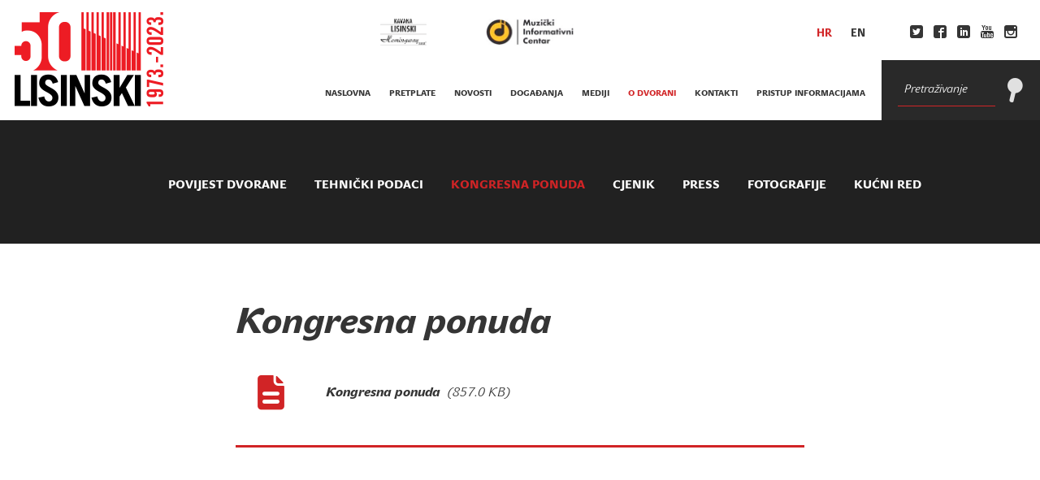

--- FILE ---
content_type: text/html; charset=utf-8
request_url: https://www.lisinski.hr/hr/o-nama/kongresna-ponuda/
body_size: 21882
content:


<!DOCTYPE html>
<html>
  <head class="c_darkmode">
  <title>O nama | Lisinski</title>

    <meta name="viewport" content="width=device-width, initial-scale=1">
    <link rel="stylesheet" href="/media/static/styles/app2.css?v=181120252" media="screen" charset="utf-8">
    <link rel="stylesheet" href="https://cdn.jsdelivr.net/gh/orestbida/cookieconsent@v2.9.1/dist/cookieconsent.css" media="screen" charset="utf-8">
    <link rel="stylesheet" href="/media/static/styles/lisinski-cookie.css?v=260420237" media="screen" charset="utf-8">
    <!-- HTML5 Shim and Respond.js IE8 support of HTML5 elements and media queries -->
    <!-- WARNING: Respond.js doesn't work if you view the page via file:// -->
    <!--[if lt IE 9]>
     <script src="https://cdnjs.cloudflare.com/ajax/libs/html5shiv/3.7.2/html5shiv.min.js"></script>
     <script src="https://cdnjs.cloudflare.com/ajax/libs/respond.js/1.4.2/respond.min.js"></script>
    <![endif]-->

    
        <script src="/media/static/scripts/app.js"></script>
    
    
    
  </head>
  
  <body class="c_darkmode" data-token="krsEV6xZTtqLWRmVhnlbCfGdASE4lwDe" data-language="hr" class="about-page" >
    <div class="container">

    

        <header class="mainmenu clearfix">


          <div class="m-left">
              <a id="logo" href="/hr/">
              <img src="/media/static/images/50y_logo_web.png" alt="Lisinski">
              <img class="mobile" src="/media/static/images/50y_logo_mobile_b_red.png" alt="Lisinski">
            </a>
            <div class="toggle-wrap">
              <!--<a href="/hr/radio/" data-showradio="True" class="radio-toggle">
                  <div class="icon-wrapper">
                    <i class="icon icon-Radio"></i>
                  </div>
                </a>-->
                <a href="#" class="search-toggle">
                  <div class="icon-wrapper">
                    <i class="icon icon-Search"></i>
                    <i class="opened icon icon-close"></i>
                  </div>
                </a>
                <a href="#" class="menu-toggle">
                  <div class="icon-wrapper">
                    <i class="icon icon-view-headline"></i>
                    <i class="opened icon icon-close"></i>
                  </div>
                </a>
            </div>
          </div>

          <div class="m-right">

              <!--<a href="/hr/radio/" data-showradio="True" class="radio item">
                  <div class="body">RADIO LISINSKI</div>
                <div class="icon-wrapper">
                  <i class="icon icon-Radio"></i>
                </div>
              </a>-->
              <ul class="horizontal list1 social">
                <li><a href="https://twitter.com/KD_Lisinski" target="_blank"><i class="icon icon-twitter2"></i> </a></li>
                <li><a href="https://www.facebook.com/www.lisinski.hr?rf=122062854514128" target="_blank"><i class="icon icon-facebook2"></i> </a></li>
                <li><a href="https://www.linkedin.com/company/koncertna-dvorana-vatroslava-lisinskog" target="_blank"><i class="icon icon-linkedin"></i> </a></li>
                <li><a href="https://www.youtube.com/channel/UCHKYTT4qLI4zdegYDTI8CHA" target="_blank"><i class="icon icon-youtube3"></i> </a></li>
                <li><a href="https://instagram.com/vatroslavlisinski" target="_blank"><i class="icon icon-instagram"></i> </a></li>
              </ul>
              <div class="search item">
                <form action='/hr/pretraga/' method='get'>
                  <div class="form-group">
                      <input type="text" class="form-control" name="keyword" placeholder="Pretraživanje" value='' title="Molimo vas ispunite polje.">
                  </div>
                  <button type="submit"><i class="icon icon-Search"></i></button>
                </form>
              </div>

          </div>

          <div class="m-center">

            <div class="top">
              <ul class="horizontal list1 logos">
                <li>
                  <a href="https://www.instagram.com/hemingwaybar_lisinski?igsh=NGVuOWplY3dqdWtr">
                    <img src="/media/static/images/hemingway_logo_cr.png" class="logo1" alt="Kavana Lisinski">
                  </a>
                </li>
                <li>
                  <a href="http://mic.hr/">
                    <img src="/media/static/images/mic_logo.jpg" class="logo1" alt="Muzički Informativni Centar">
                  </a>
                </li>
              </ul>
              <ul class="horizontal list1 languages">
                  
                  
                  
                  
                  <li><a href="/hr"  class="active">hr</a></li>
                  
                  <li><a href="/en" >en</a></li>
                  
              </ul>

            </div>

            <div class="bottom">
              <ul class="horizontal list1">
                  <li>
                    <a href="https://www.instagram.com/hemingwaybar_lisinski?igsh=NGVuOWplY3dqdWtr" class="mobile-only-nav">Kavana Lisinski</a>
                  </li>
                  <li>
                    <a href="http://mic.hr/" class="mobile-only-nav">Muzički informativni centar</a>
                  </li>
                  
                  
                  
                  
                  
                  
                  
                  
                  
                  
                  <li><a  href='/hr/'>naslovna</a></li>
                  
                  <li>
                    <a  href='/hr/pretplate/lisinski-subotom-20252026/'>pretplate
                    </a>
                    <ul class="mobile-submenu">
                      
                        <li>
                          <a 
                             href="/hr/pretplate/lisinski-subotom-20252026/">LISINSKI SUBOTOM 2025./2026.</a>
                        </li>
                      
                        <li>
                          <a 
                             href="/hr/pretplate/lisinski-da-camera-20252026/">LISINSKI DA CAMERA 2025./2026.</a>
                        </li>
                      
                        <li>
                          <a 
                             href="/hr/pretplate/lisinski/">LISINSKI + 2025./2026.</a>
                        </li>
                      
                        <li>
                          <a 
                             href="/hr/pretplate/majstorski-ciklus-i-ciklus-sfumato-20252026/">Majstorski ciklus i ciklus Sfumato 2025./2026.</a>
                        </li>
                      
                        <li>
                          <a 
                             href="/hr/pretplate/zagrebacki-solisti-20252026/">ZAGREBAČKI SOLISTI 2025./2026.</a>
                        </li>
                      
                    </ul>
                  </li>
                  <li><a  href='/hr/novosti/'>novosti</a></li>
                  <li><a  href='/hr/dogadanja/'>događanja</a></li>
                  <li><a  href='/hr/mediji/'>mediji</a></li>
                  <li>
                    <a class="active" href='/hr/o-nama/povijest/'>o dvorani</a>
                    <ul class="mobile-submenu">
                      
                      
                      
                      
                      
                      
                      
                      

                      
                      <li><a  href='/hr/o-nama/povijest/'>povijest dvorane</a></li>
                      <li><a  href='/hr/o-nama/publikacije/'>tehnički podaci</a></li>
                      <li><a class="active" href='/hr/o-nama/kongresna-ponuda/'>kongresna ponuda</a></li>
                      <li><a  href='/hr/about/price-list/'>cjenik</a></li>
                      <li><a  href='/hr/o-nama/press/'>press</a></li>
                      <!--<li><a  href='/hr/pristup-informacijama/javna-nabava/'>Javna nabava</a></li>-->
                      <li><a  href='/hr/o-nama/setnja/'>fotografije</a></li>
                      <li><a  href='/hr/o-nama/kucni-red/'>kućni red</a></li>
                    </ul>
                  </li>
                  <li><a  href='/hr/kontakti/'>kontakti</a></li>

                  <!--<li><a  href='/hr/covid-19/'>COVID-19</a></li>-->
                  
                  <li>
                    <a  href='/hr/pristup-informacijama/pravo-na-pristup-informacijama/'>Pristup informacijama</a>
                    <ul class="mobile-submenu">
                      
                      
                      
                      
                      
                      
                      

                      <li><a  href='/hr/pristup-informacijama/pravo-na-pristup-informacijama/'>pristup informacijama</a></li>
                      <li><a  href='/hr/pristup-informacijama/javna-nabava/'>Javna nabava</a></li>
                      <li><a  href='/hr/pristup-informacijama/upravno-vijece/'>Upravno vijeće</a></li>
                      <li><a  href='/hr/pristup-informacijama/za%C5%A1tita-osobnih-podataka/'>Zaštita podataka</a></li>
                      <li><a  href='/hr/pristup-informacijama/zaposlenje/'>Zapošljavanje</a></li>
                      <li><a  href='/hr/pristup-informacijama/akti-u-ustanovi-i-opci-propisi/'>Akti i propisi</a></li>
                    </ul>
                  </li>
                  
              </ul>
            </div>

          </div>


        </header>

    


    

<section class="fv">

  <header class="dark">
    <nav class="submenu">
      <ul class="horizontal list1">
          
          
          
          
          
          
          
          
          
          
          
          <li><a  href='/hr/o-nama/povijest/'>povijest dvorane</a></li>
          <li><a  href='/hr/o-nama/publikacije/'>tehnički podaci</a></li>
          <li><a class="active" href='/hr/o-nama/kongresna-ponuda/'>kongresna ponuda</a></li>
          <li><a  href='/hr/about/price-list/'>cjenik</a></li>
          <li><a  href='/hr/o-nama/press/'>press</a></li>
          
          <!--<li><a  href='/hr/o-nama/izvjesca/'>Pristup informacijama</a></li>
          <li><a  href='/hr/pristup-informacijama/javna-nabava/'>Javna nabava</a></li>-->
          
          <li><a  href='/hr/o-nama/setnja/'>fotografije</a></li>
          <li><a  href='/hr/o-nama/kucni-red/'>kućni red</a></li>

      </ul>
    </nav>
  </header>

</section>



    


<section class="press-page">

    <div class="mw2">
        
        
        <section class="group">
            <header>
                <h1 class="group-title">Kongresna ponuda</h1>
            </header>

            <div class="items documents">
                
                
                <article class="item clearfix">
                    <a href="/media/files/LISINSKI_Kongresna_ponuda_HR_rywk2wC.pdf" target="_blank">
                        <i class="icon icon-Dokument"></i>
                        <div>
                            <span>Kongresna ponuda</span>
                            <span class="size">&nbsp;(857.0 KB)</span>
                        </div>
                    </a>
                </article>
                
                
            </div>
        </section>
        


        
    </div>
</section

>




    


        <footer class="main">

          <div class="content">

            <div class="split s40-30-30">
              <div class="s1 contact">
                <i class="icon icon-email"></i>
                <div><strong>KONCERTNA DVORANA VATROSLAVA LISINSKOG</strong><br />Trg Stjepana Radića 4, HR-10000 Zagreb</div>
<div>&nbsp;</div>
<div><strong><strong>BLAGAJNE DVORANE&nbsp;<em>LISINSKI</em>&nbsp;</strong></strong></div>
<div>&nbsp;</div>
<div>Ponedjeljak: 13 &ndash; 20 sati (pauza: 16 do 16.30)</div>
<div>Utorak &ndash; petak: 10 &ndash; 20 sati (pauza: 12.30 do 13 i 16 do 16.30)</div>
<div>Vikendom sat vremena prije početka programa.</div>
<div><strong>&nbsp;</strong></div>
<div>Tel: +385 (0)1 6121 166</div>
<div>e-mail:&nbsp;<a href="mailto:blagajna@lisinski.hr">blagajna@lisinski.hr</a></div>
<div>&nbsp;</div>
<div><strong>BLAGAJNA ZAGREBAČKE FILHARMONIJE:&nbsp;</strong></div>
<div>
<div>&nbsp;</div>
</div>
<div>ponedjeljak i petak: 14 - 19:30&nbsp;(pauza: 16 do 16.30)</div>
<div>utorak, srijeda i četvrtak: 10 - 16 (pauza: 13 do 13.30)</div>
<div>&nbsp;</div>
<div><strong>Informacije Zagrebačke filharmonije</strong></div>
<div>Blagajna: +385 (0)1 63 13 125</div>
<div>Marketing: +385 (0)1 60 60 101</div>
<div>Online prodaja</div>
<div>www.ulaznice.hr / www.zgf.hr&nbsp;</div>
<div>&nbsp;</div>
<div><strong>KAVANA LISINSKI</strong></div>
<div><strong>Hemingway bar</strong></div>
<div>&nbsp;</div>
<div>Kavana je otvorena svaki dan od 8 do 24 sata,&nbsp;</div>
<div>ponekad radi i po izmijenjenom rasporedu, ovisno o trajanju programa u Dvorani ili praznicima i blagdanima.</div>
<div>Kontakt:&nbsp;</div>
<div>kavanalisinski@hemingway.hr</div>
<div>+385 (0)95 366 8365</div>
<div>+385 (0)1 626 4125</div>
<div>&nbsp;</div>
<div>_____________________</div>
<div>Osobe u invalidskim kolicima imaju besplatan ulazak na sva javna događanja u Koncertnoj dvorani Vatroslava Lisinskog (osim ako unutar pojedinog događaja nije navedeno drukčije), dok osoba u njihovoj pratnji plaća 50 % cijene odabrane kategorije ulaznice za konkretni događaj. Svoju besplatnu ulaznicu osobe u invalidskim kolicima mogu telefonski rezervirati na blagajni&nbsp;<em>Lisinskog.</em></div>
<div>&nbsp;</div>
<div>Molimo sve posjetitelje Koncertne dvorane Vatroslava Lisinskog da po&scaron;tuju te da se pridržavaju pravila Dvorane obvezatnog kori&scaron;tenja garderobe. U slučaju gubitka garderobnog broja, izgubljeni broj se nakon sastavljanja zapisnika naplaćuje 7.50 &euro; (oslobođeno PDV-a temeljem članka 25. stavak 1. Pravilnika o PDV-u NN 79/13). U&nbsp;prostore gledali&scaron;ta dvorana posjetiteljima je zabranjeno uno&scaron;enje kaputa, jakni, balonera, vjetrovki, ki&scaron;nih kabanica, ki&scaron;obrana, putnih torbi, planinarskih i sportskih ruksaka, glazbenih instrumenata, uređaja za neovla&scaron;teno snimanje (foto-, audio- ili videooprema), kao ni kori&scaron;tenje mobilnih telefona za vrijeme priredbe te hrane, boca, limenki, ča&scaron;a, oružja, pirotehničkih sredstava, cvijeća i cvjetnih aranžmana i drugih neprimjerenih predmeta.&nbsp;Za nepohranjene, a izgubljene stvari ne odgovaramo.</div>
<div>&nbsp;</div>
<div>Ulaznice za događaje u organizaciji Koncertne dvorane Vatroslava Lisinskog prodaju se <em>online</em> isključivo preko stranica www.lisinski.hr i ulaznice.hr, a iznimno i preko drugih ovla&scaron;tenih stranica prodaje ulaznica, &scaron;to je posebno naznačeno na na&scaron;im mrežnim stranicama uz svako događanje. Preporučamo da se prije svake kupnje ulaznica informirate na službenoj stranici Koncertne dvorane Vatroslava Lisinskog o prodajnim mjestima te cijenama ulaznica za svako događanje.&nbsp;Ulaznice nije moguće rezervirati.&nbsp;</div>
<div>Posjetitelji kupnjom ulaznica prihvaćaju kućni red Koncertne dvorane Vatroslava Lisinskog, mogućnost promjene izvođača, programa i/ili termina izvedbe. Dvorana <em>Lisinski</em> odgovara za programe u vlastitoj produkciji, a za ostale programe u cijelosti odgovaraju njihovi organizatori (reklamacije, povrat novca od kupljenih ulaznica za otkazane programe i sl.).</div>
<div>&nbsp;</div>
<div><strong>U skladu s odredbom članka 86. stavak 1. točka 12. Zakona o za&scaron;titi potro&scaron;ača, kupac nema pravo na jednostrani raskid ugovora (povrat ili zamjenu ulaznice). KDVL odgovara za programe u vlastitoj produkciji, a za ostale programe u cijelosti odgovaraju njihovi organizatori (reklamacije, povrat novca od kupljenih ulaznica za otkazane programe i sl.). Kupac može ostvariti pravo na povrat sredstava isključivo u slučaju otkazanog događaja. Povrat je moguć u roku 30 dana na mjestu gdje je ulaznica kupljena i na način kako je kupljena. Sukladno članku 10. Zakona o za&scaron;titi potro&scaron;ača, svi pisani prigovori mogu se predati osobno u poslovnim prostorijama Koncertne dvorane Vatroslava Lisinskog, putem po&scaron;te na adresu Trg Stjepana Radića 4, Zagreb, odnosno putem elektroničke po&scaron;te na e-adresu <a href="mailto:prigovor@lisinski.hr">prigovor@lisinski.hr</a>.</strong></div>
<div>&nbsp;</div>
<div>Posjetiteljima koji zakasne na početak programa ulazak je dopu&scaron;ten tijekom stanke, odnosno prema odluci službene osobe u trenucima u kojima neće ometati program i druge posjetitelje. Posjetitelji su suglasni s radijskim i televizijskim snimanjem programa koje je dogovorio organizator.&nbsp;</div>
<div>&nbsp;</div>
<div>Molimo da, prije nego &scaron;to konačno potvrdite kupnju ulaznica internetom, provjerite sve podatke o željenu događaju, datumu i vremenu izvedbe jer naknadne reklamacije nećemo moći uvažiti.&nbsp;</div>
<div>&nbsp;</div>
<div>Na sva&nbsp;pitanja korisnika zaprimljena&nbsp;e-po&scaron;tom odgovaramo u razumnom roku, a najkasnije 15 dana od primitka upita.&nbsp;</div>
              </div>
              <div class="s2">
                <i class="icon icon-view-headline"></i>
                <ul class="list1">
                  
                  
                  
                  
                  
                  
                  
                  <li><a  href='/hr/'>naslovna</a></li>
                  <li><a  href='/hr/novosti/'>novosti</a></li>
                  <li><a  href='/hr/dogadanja/'>događanja</a></li>
                  <li><a  href='/hr/mediji/'>mediji</a></li>
                  <li><a class="active" href='/hr/o-nama/povijest/'>o dvorani</a></li>
                  <li><a  href='/hr/kontakti/'>kontakti</a></li>
                  <!-- <li><a class="active" href=''>COVID-19</a></li>-->
                </ul>
              </div>

              <div class="s3">

                <div class="newsletter clearfix">
                  <p>
                  Prvi saznajte novosti o programu 
                    <br>
                  </p>
                  <a class="btn" href="https://email-lisinski.hr/x/plugin/?pName=subscribe&MIDRID=S7Y1BAAA38&pLang=hr&Z=1225768289" target="_blank">prijavite se na naš NEWSLETTER</a>
                </div>
                <div class="social col-3">
                    <p>Pratite nas</p>
                  <div class="items-wrap clearfix">
                    <a class="item" href="https://www.facebook.com/www.lisinski.hr?rf=122062854514128" target="_blank"><img src="/media/static/images/fb.jpg" alt="Facebook"></a>
                    <a class="item" href="https://www.youtube.com/channel/UCHKYTT4qLI4zdegYDTI8CHA" target="_blank"><img src="/media/static/images/youtube.png" alt="Youtube"></a>
                    <a class="item" href="https://instagram.com/vatroslavlisinski" target="_blank"><img src="/media/static/images/instagram.png" alt="Instagram"></a>
                  </div>
                </div>
              </div>
            </div>

          </div>


          <div class="sponsors">
            
              <h3 class="title">Generalni sponzor</h3>
              <div class="items clearfix">
                
                  
                    <br>
                  
                  <div class="item">
                    <a href="https://www.pbz.hr/gradjani">
                      <img src="/media/partners/PBZ_1.png" alt="Pbz">
                    </a>
                  </div>
                
                  
                    <div class="item">
                    </div>
                  
                  <div class="item">
                    <a href="http://www.crosig.hr/">
                      <img src="/media/partners/CO_NOVI_LOGO_POZ_za_web.png" alt="Croatia Osiguranje">
                    </a>
                  </div>
                
              </div>
            

            
              <h3 class="title">Sponzori</h3>
              <div class="items clearfix">
                
                  <div class="item">
                    <a href="http://www.ina.hr/">
                      <img src="/media/partners/Sponzor_Ina.png" alt="INA">
                    </a>
                  </div>
                
              </div>
            

            
              <h3 class="title">Pokrovitelji</h3>
              <div class="items clearfix">
                
                  <div class="item">
                    <a href="http://www.zagreb.hr/">
                      <img src="/media/partners/Sponzor_Gradzagreb.png" alt="Grad Zagreb">
                    </a>
                  </div>
                
              </div>
            

            
          </div>


          <div class="copy">
            <h5>
                &copy; 2015. Koncertna dvorana Vatroslava Lisinskog. Sva prava pridržana.
            </h5>

            <h5><a href="http://www.revolucija.hr/">Dizajn i razvoj: Studio Revolucija</a></h5>
            <a href="http://www.revolucija.hr/"><img src="/media/static/images/revolucija_logo.gif" alt="Studio Revolucija"></a>

          </div>

        </footer>

    

    </div>

    <script defer src="https://cdn.jsdelivr.net/gh/orestbida/cookieconsent@v2.9.1/dist/cookieconsent.js"></script>
    <script defer src="/media/static/scripts/src/cookie-consent.js"></script>
     <script type="text/plain" data-cookiecategory="analytics"> (function(i,s,o,g,r,a,m){i['GoogleAnalyticsObject']=r;i[r]=i[r]||function(){ (i[r].q=i[r].q||[]).push(arguments)},i[r].l=1*new Date();a=s.createElement(o), m=s.getElementsByTagName(o)[0];a.async=1;a.src=g;m.parentNode.insertBefore(a,m) })(window,document,'script','//www.google-analytics.com/analytics.js','ga');
      ga('create', 'UA-63617736-1', 'auto'); ga('send', 'pageview');
    </script>
  </body>
</html>


--- FILE ---
content_type: text/css
request_url: https://www.lisinski.hr/media/static/styles/lisinski-cookie.css?v=260420237
body_size: -9
content:
.c_darkmode{
    --cc-btn-primary-bg: #D12426;
    --cc-btn-primary-hover-bg: #D12426;
}